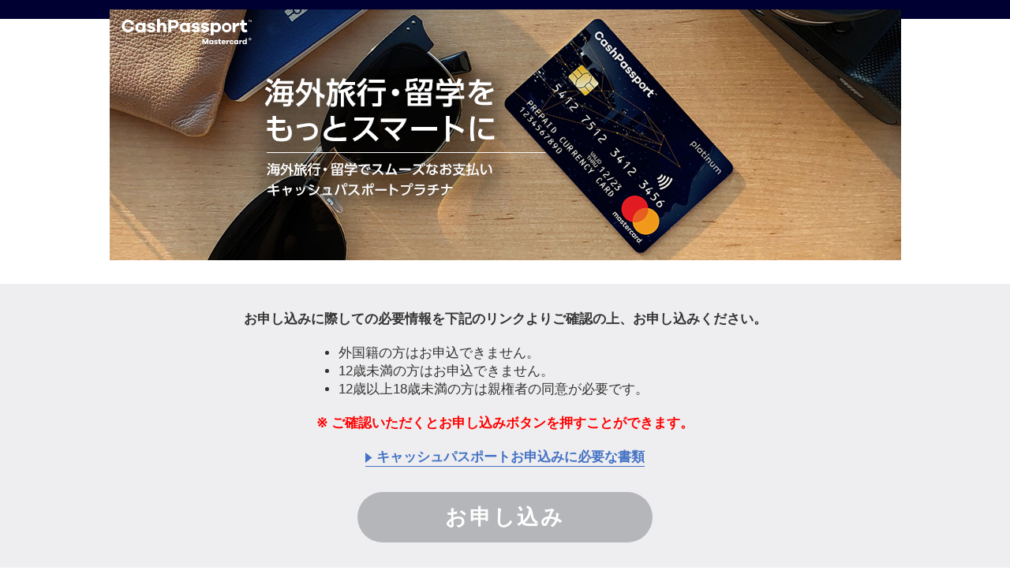

--- FILE ---
content_type: text/html
request_url: https://pr.cashpassportjp.com/platinum-card/lp022.html
body_size: 20465
content:
<!DOCTYPE HTML>
<html>
<head>
<!-- Google Tag Manager -->
<script>(function(w,d,s,l,i){w[l]=w[l]||[];w[l].push({'gtm.start':
new Date().getTime(),event:'gtm.js'});var f=d.getElementsByTagName(s)[0],
j=d.createElement(s),dl=l!='dataLayer'?'&l='+l:'';j.async=true;j.src=
'https://www.googletagmanager.com/gtm.js?id='+i+dl;f.parentNode.insertBefore(j,f);
})(window,document,'script','dataLayer','GTM-KNT6PPG');</script>
<!-- End Google Tag Manager -->

<meta charset="UTF-8"><meta name="viewport" content="width=device-width,initial-scale=1" />
<meta name="coverage" content="japan">
<meta name="robots" content="index,follow">
<meta name="robots" content="noodp">
<meta name="copyright" content="Copyright Cash Passport Mastercard Prepaid Management Services Japan KK. All rights reserved.">
<title>【簡単申込】海外旅行・留学でスムーズなお支払い キャッシュパスポートプラチナ｜CashPassport - Mastercard&reg;</title>

<meta name="description" content="海外旅行・留学でスムーズなお支払い、キャッシュパスポートプラチナはプリペイドタイプのトラベルカード。簡単・安心・便利でスピード発行！チャージをすれば9つの通貨が1枚のカードに。世界中どこに行くにもこのカード1枚でOK！もしもの紛失や盗難にも安心のサポート体制。">
<meta name="keywords" content="留学,旅行,海外留学,海外旅行,トラベルプリペイドカード,キャッシュパスポートプラチナ,キャッシュレス">

<meta property="og:title" content="海外旅行・留学をもっとスマートに 海外旅行・留学でスムーズなお支払い キャッシュパスポートプラチナ" />
<meta property="og:type" content="article" />
<meta property="og:description" content="海外旅行・留学をもっとスマートに 海外旅行・留学でスムーズなお支払い キャッシュパスポートプラチナ CashPassport - Mastercard&reg;" />
<meta property="og:url" content="https://pr.cashpassportjp.com/platinum-card/lp022.html" />
<meta property="og:image" content="https://pr.cashpassportjp.com/platinum-card/img/og_img.png" />
<meta property="og:site_name" content="海外旅行・留学でスムーズなお支払い キャッシュパスポートプラチナ CashPassport - Mastercard&reg;" />

<meta property="og:locale" content="ja_JP" />

<link rel="shortcut icon" type="images/x-icon" href="favicon.ico">
<link rel="apple-touch-icon" href="apple-touch-icon.png" />

<!-- =============== stylesheet =============== -->
<link rel="stylesheet" href="css/style2.css?v=4" media="all">
<!-- =============== /stylesheet =============== -->
</head>

<body>
<!-- Google Tag Manager (noscript) -->
<noscript><iframe src="https://www.googletagmanager.com/ns.html?id=GTM-KNT6PPG"
height="0" width="0" style="display:none;visibility:hidden"></iframe></noscript>
<!-- End Google Tag Manager (noscript) -->

<div id="wrapper">



<!-- =============== header =============== -->
<div id="header">
	<div class="header_inner">
		<div id="logo">
          <a href="https://www.cashpassport.jp/" target="_blank" title="CashPassport - MasterCard"><img src="img/cpp-logo.svg" alt="CashPassport - MasterCard"></a>
        </div><!-- /logo -->

        <h1><img src="img/main_cashpassport.jpg" alt="海外旅行・留学をもっとスマートに 海外旅行・留学でスムーズなお支払い キャッシュパスポートプラチナ"></h1>
	</div>
</div>
<!-- =============== /header =============== -->


<div class="required_doc_area">
  <div class="required_doc_inner">
    <div class="page_container">
      <div class="page_container_width">
        <p class="area_txt txt1">お申し込みに際しての必要情報を下記のリンクより<br class="pcnon">ご確認の上、お申し込みください。</p>
        <div class="area_list_block">
          <ul class="area_list">
            <li>外国籍の方はお申込できません。</li>
            <li>12歳未満の方はお申込できません。</li>
            <li>12歳以上18歳未満の方は親権者の同意が必要です。</li>
          </ul>
        </div>
        <ul class="area_asterisk">
          <li>ご確認いただくとお申し込みボタンを<br class="pcnon">押すことができます。</li>
        </ul>
        <p class="area_txt txt2"><span class="txt_inner js_open_modal">
          キャッシュパスポートお申込みに必要な書類
        </span></p>
      </div>
    </div>
  </div>
</div>


	<div class="link_area">
        <div class="odr_btn taC"><a href="https://www.cashpassport.jp/get-card/step-1/?1=610327" target="_blank" class="odr_btn_gr" onClick="ga('send','event','btn','click','top', 1);">お申し込み</a></div>

    </div>

<!-- =============== contents =============== -->
<div id="contents">

    	<!-- ===== section ===== -->
	<div class="section" id="kan">
		<div class="inner">
			<h2><span>旅行先の現地通貨はこれ一枚で！</span></h2>
			<ul class="cfx">
				<li class="cfx">
					<div class="detail">
						<p>チャージをすれば日本円、米ドル、ユーロ、英ポンド、豪ドル、NZドル、カナダドル、シンガポールドル、香港ドルの9つの通貨が1枚のカードになるので、世界中どこに行くにもこのカード1枚でOK！<br>現金とキャッシュレス決済のどちらにも使えます。</p>
					</div>
					<img class="fig" src="img/img_kan_01.gif" alt="">
				</li>
				<li class="cfx">
					<div class="detail2">
						<h3>ATMから現地通貨のお引出し</h3>
			            <p>世界210以上の国や地域のMastercard対応ATMで現地通貨のお引出しができます。<br>銀行口座からのお引出しと同じ感覚で使えて簡単です。</p>
					</div>
					<img class="fig" src="img/img_kan_02.gif" alt="">
				</li>
				<li class="cfx">
					<h3>Mastercard加盟店でキャッシュレスでお支払</h3>
					<div class="detail2">
						<p>Mastercard加盟店でキャッシュレスで決済できます。煩わしい手続きも両替の待ち時間も不要です。</p>
					</div>
					<img class="fig" src="img/img_kan_03.gif" alt="">
				</li>
			</ul>
		</div>
	</div>
    <!-- ===== /section ===== -->

    	<!-- ===== section ===== -->
	<div class="section" id="oth">
		<div class="inner">
			<h2><span>簡単・安心・便利でスピード発行！</span></h2>
			<ul class="cfx">
				<li class="cfx">
					<img src="img/img_oth_01.png" alt="簡単" class="fig" />
					<div class="detail">
						<h3>プリペイドタイプのトラベルカード<br class="pcnon" />だから簡単</h3>
						<p>ATM・インターネットバンキング等でチャージが可能。<br>事前にチャージをした残高の範囲ご利用でき、再度チャージすることで残高を増やすこともできます。</p>
					</div>
				</li>
				<li class="cfx">
					<img src="img/img_oth_02.png" alt="安心" class="fig" />
					<div class="detail">
						<h3>ICチップとスペアカードで<br class="pcnon" />もしものときも安心</h3>
						<p>ICチップと暗証番号（PIN）であなたのお金をしっかりガード。<br>スペアカードを同時発行します、オリジナルカードが盗難・紛失の際利用可能。<br>海外でのトラブルもカードサービスのサポートがあるので安心です。</p>
					</div>
				</li>
				<li class="cfx mt20">
					<img src="img/img_oth_03.png" alt="便利" class="fig" />
					<div class="detail">
						<h3>Mastercard対応ATMでお引出し、<br>加盟店でお買い物</h3>
						<p>世界210以上の国や地域のMastercard加盟店やMastercard対応ATMでご利用いただけます。海外へこれ1枚で便利に！<br>
更にコンタクトレスのマークがある加盟店では、Mastercardコンタクトレス機能をご利用いただくことでスピーディーなお支払いが可能です。</p>
					<img src="img/mcci_accepted_am_hrz.png" alt="便利" class="fig mt20 ma_icon" />
					</div>
				</li>
				<li class="cfx mt20">
					<img src="img/img_oth_04.png" alt="スピード発行" class="fig" />
					<div class="detail mb20">
						<h3>スピード発行</h3>
						<p>海外に出発するまでの時間があまりなくても大丈夫。<br>最短10日程度 のスピード発行！</p>
					</div>
				</li>
				<li class="cfx">
					<img src="img/img_oth_05.png" alt="お得" class="fig" />
					<div class="detail">
						<h3>うれしいキャッシュバック！</h3>
						<p>Mastercardトラベラーリワードプログラムにより、海外対象加盟店でのご利用でキャッシュバックが受けられます。</p>
					</div>
				</li>
			</ul>
		</div>
	</div>
    <!-- ===== /section ===== -->


    	<!-- ===== section ===== -->
	<div class="section" id="ben">
		<div class="inner">
			<h2><span>プリペイドタイプだから使いすぎの心配ナシ！</span></h2>
			<div class="cfx">
				<div class="detail mb20">					
					<p>海外旅行に行くとついついショッピングでお金を使いすぎて後から大変な思いをしてしまうことも。<br>キャッシュパスポートプラチナは事前に入金しておくプリペイドタイプだから、計画的に利用することができて安心です。<br>逆に、使いすぎてしまって現金が足りなくなってしまった場合も、インターネットバンキングから入金（チャージ）ができます。</p>
				</div>
				<img class="fig" src="img/img_ben_01.gif" alt="" width="600">
			</div>
		</div>
	</div>
    <!-- ===== /section ===== -->

    	<!-- ===== section ===== -->
	<div class="section" id="ans">
		<div class="inner">
			<h2><span>もしもの紛失や盗難にも安心のサポート体制</span></h2>
			<ul class="cfx">
				<li class="cfx">
					<div class="detail">
			            <h3>ICチップと暗証番号（PIN）で<br class="sp">安心のセキュリティ</h3>
			            <p>ICチップによる高度な暗号化技術と暗証番号（PIN）により、二重のセキュリティで守られているから安心です。</p>
					</div>
					<img class="fig" src="img/img_ans_01.gif" alt="">
				</li>
				<li class="cfx">
					<div class="detail">
						<h3>安心の24時間365日の<br class="sp">カードサービス</h3>
						<p>旅行先で盗難にあってしまった、うっかりカードを紛失してしまった。<br>こういった万一の場合でもお電話1本でご相談いただけるカードサービスが24時間365日ご利用いただけます。</p>
					</div>
					<img class="fig" src="img/img_ans_02.gif" alt="">
				</li>
				<li class="cfx">
					<div class="detail">
						<h3>オリジナルカードを紛失しても<br class="sp">スペアカードがあるから安心！</h3>
						<p>スペアカードを同時発行。<br>オリジナルカードが紛失や盗難にあっても、スペアカードをご利用いただけます。<br>マイアカウント、アプリよりご自身でご利用停止も可能です。</p>
						<p class="notice">※ スペアカード利用開始にはカードサービスへの連絡が<br class="sp">必要です。</p>
					</div>
					<img class="fig" src="img/img_ans_03.gif" alt="">
				</li>
			</ul>
		</div>
	</div>
    <!-- ===== /section ===== -->


    	<!-- ===== section ===== -->
	<div class="section" id="procedure">
		<div class="inner">
			<h2>ご利用のお手続き</h2>
			<ul class="cfx">
				<li class="cfx">
                  <div class="numb transparent-bothends">
                    <span>1</span>
                  </div>
                  <h3><span>オンライン申込み</span></h3>
					<div class="detail">
			            <p>お申込み受付後、本人確認書類とマイナンバーのご提出手続きをお願いします。</p>
					</div>
				</li>
				<li class="cfx">
                  <div class="numb">
                    <span>2</span>
                  </div>
				  <h3><span>利用開始の手続き</span></h3>
					<div class="detail">
						<p>お申込み内容の確認完了後、7営業日以内にご指定の住所にお届けします。カード受領後、カードを有効化してください。</p>
					</div>
				</li>
				<li class="cfx">
                  <div class="numb">
                    <span>3</span>
                  </div>
				  <h3><span>チャージ・ご利用</span></h3>
					<div class="detail">
						<p>チャージ予約後、銀行振込、またはオンラインバンキングから当社指定のお客様お振込専用口座にお振込みいただくことで、カードへチャージいたします。<br>お客様お振込み専用口座情報は、「マイアカウント」の各種設定ページの入金口座管理でご確認ください。</p>
					</div>
				</li>
			</ul>
		</div>
	</div>
    <!-- ===== /section ===== -->

    <div class="required_doc_area">

      <div class="required_doc_inner">
        <div class="page_container">
          <div class="page_container_width">
            <p class="area_txt txt1">お申し込みに際しての必要情報を下記のリンクより<br class="pcnon">ご確認の上、お申し込みください。</p>
            <div class="area_list_block">
              <ul class="area_list">
                <li>外国籍の方はお申込できません。</li>
                <li>12歳未満の方はお申込できません。</li>
                <li>12歳以上18歳未満の方は親権者の同意が必要です。</li>
              </ul>
            </div>
            <ul class="area_asterisk">
              <li>ご確認いただくとお申し込みボタンを<br class="pcnon">押すことができます。</li>
            </ul>
            <p class="area_txt txt2"><span class="txt_inner js_open_modal">
              キャッシュパスポートお申込みに必要な書類
            </span></p>
          </div>
        </div>
      </div>
    </div>


</div>
<!-- =============== /contents =============== -->

	<div class="link_area2">
        <div class="odr_btn taC"><a href="https://www.cashpassport.jp/get-card/step-1/?1=610327" target="_blank" class="odr_btn_gr" onClick="ga('send','event','btn','click','bottom', 1);">お申し込み</a></div>

    </div>

<!-- =============== footer =============== -->
<div id="pagetop">
	<p><a href="#"><img src="img/bt_pagetop.gif" alt="このページの上へ" width="131"></a></p>
</div>
<div id="footer">
  <div id="footer_inner_btm">
    <div class="btm_txt">キャッシュパスポートプラチナは、Mastercard Asia/Pacific Pte.Ltd.のライセンスに基づき、トラベレックスジャパン株式会社が発行しています。製品のお申込み前に、キャッシュパスポートプラチナの発行・利用規約をcashpassport.jpでご確認ください。Masercard&reg;は登録商標であり、円が重なり合ったデザインはMastercard International Incorporatedの商標です。トラベレックスジャパン株式会社は、資金決済に関する法律（平成21年法律第59号）に基づき登録を受けた資金移動業者です。（関東財務局長第00001号）</div>
		<address>&copy; Cash Passport <script type="text/javascript">myDate = new Date() ;myYear = myDate.getFullYear ();document.write(myYear);</script> Mastercard Prepaid Management Services Japan KK. All rights reserved.</address>
	</div>
</div>


<section id="required_doc_block" class="is_hidden">
  <div class="required_doc_inner">
    <div class="page_container">
      <div class="page_container_width">
        <div class="modal_block">
          <div class="required_doc_scrollable">
            <div class="required_doc_width">
              <h2 class="block_ttl ttl1">キャッシュパスポート<br class="pcnon">お申込みに必要な書類</h2>
              <p class="block_txt">キャッシュパスポートのお申込には、マイナンバーカード及び補完書類の2点が必要です。
                <br>以下必要書類になりますので、お申込前にご確認ください。</p>
              <ul class="block_li">
                <li>外国籍の方はお申込できません。</li>
                <li>12歳未満の方はお申込できません。</li>
                <li>12歳以上18歳未満の方は親権者の同意が必要です。</li>
              </ul>
              <div class="block_content">

                <div class="block_row">
                  <h3 class="block_ttl ttl2">必要書類の組み合わせ</h3>

                  <p class="block_txt"><span class="txt_red">マイナンバーカード（必須）</span>および以下いずれか1点、合計2点の書類が必要です。</p>

                  <div class="block_cert">
                    <div class="cert_require_item">
                      <div class="item_name">マイナンバーカード（必須）</div>
                      <div class="item_img"><img src="img/my_numbuer_card.png?v=1" alt=""></div>
                    </div>

                    <div class="cert_supplement_text">
                      <span class="supplement_plus"></span>
                      <p class="supplement_txt">いずれか1点</p>
                    </div>

                    <div class="cert_additional_items">
                      <div class="item_bracket"></div>
                      <div class="cert_additional_item">
                        <div class="item_name">免許証</div>
                        <div class="item_img"><img src="img/drivers_license.png?v=1" alt=""></div>
                      </div>
                      <div class="cert_additional_item">
                        <div class="item_name">保険証</div>
                        <div class="item_img"><img src="img/insurance.png?v=1" alt=""></div>
                      </div>
                      <div class="cert_additional_item">
                        <div class="item_name">特別永住者<br class="pcnon">証明書</div>
                        <div class="item_img"><img src="img/permanent_resident_certificate.png?v=1" alt=""></div>
                      </div>
                      <div class="cert_additional_item">
                        <div class="item_name">住民票</div>
                        <div class="item_img"><img src="img/resident record.png?v=1" alt=""></div>
                      </div>
                    </div>
                  </div>


                  <ul class="block_list_astarisk block_mb1">
                    <li>※通知カードはご利用いただけません。</li>
                    <li>※必要書類の提出方法は画像アップロードになります。</li>
                    <li>※返納手続き後のマイナンバーカードはご利用いただけませんのでご注意ください。</li>
                  </ul>

                </div>
                <div class="block_row">
                  <h3 class="block_ttl ttl2">必要書類などキャッシュパスポートに関するお問い合わせ</h3>
                  <p>キャッシュパスポート プラチナ カードサービス
                    <br>TEL: 00531-780-221 365⽇24時間対応
                    <br>※ ⾳声メニュー「4. ⽇本語」→「3. その他」→「カード番号16桁」の⼊⼒のご案内後、そのままお持ちいただくと「9」にて、オペレーターへ繋がります。</p>
                </div>
              </div>
              <div class="block_btn">
                <span class="btn_inner js_approval">確認しました<br>このページを閉じる</span>
              </div>
            </div>
          </div>
        </div>
      </div>
    </div>
  </div>


</section>


<!-- =============== /footer =============== -->



</div>

<!-- =============== javascript =============== -->
<script type="text/javascript" src="js/jquery-1.11.2.min.js"></script>
<script type="text/javascript" src="js/common.js?v=1"></script>
<script type="text/javascript" src="js/jquery.matchHeight.js"></script>
<script>
$(function() {
	$('#ans ul li').matchHeight();
});
</script>
<!-- =============== /javascript =============== -->

</body>
</html>


--- FILE ---
content_type: text/css
request_url: https://pr.cashpassportjp.com/platinum-card/css/style2.css?v=4
body_size: 27581
content:
@charset "utf-8";


/* ######################################################
	[要素のスタイル初期化]
######################################################## */

body,abbr,blockquote,code,dfn,em,h1,h2,h3,h4,h5,h6,
kbd,p,pre,cite,div,q,samp,span,strong,var,ul,ol,li,dl,dt,dd,param,
hr,ins,del,form,fieldset,label,legend,caption.table,th,td,img {margin: 0;padding: 0;border: none;outline: none;vertical-align: baseline;font-size: 100%;font-family: "ヒラギノ角ゴ Pro W3","メイリオ",Meiryo,"ＭＳ Ｐゴシック",sans-serif;}
abbr,code,dfn,em,kbd,cite,q,samp,span,strong,var,strong {display: inline;font-style: normal;}
h1,h2,h3,h4,h5,h6,em,strong {font-weight: bold;}
input, fieldset, form, textarea {font-size: 100%;font-family: "ヒラギノ角ゴ Pro W3","メイリオ","ＭＳ Ｐゴシック",sans-serif!important;}
body {font-size: 62.5%; /* = 10px */line-height: 1.4;color: #333333;text-align: center;}

li {list-style: none;}
img {vertical-align: bottom;}

/*  リンク色 */
a {text-decoration: underline; color: #333333;}
a:link {color:#333333;}
a:visited {color: #333333;}
a:hover,a:active {text-decoration: none;color: #333333;}
a:focus {outline: none;}



/* PCレイアウト */
/* ######################################################
[基本構造] 適用範囲: Webサイト共通
######################################################## */

#wrapper {margin: 0 auto;text-align: left;overflow-x: hidden;}
#wrapper img {
    max-width:100%;
    height:auto;
}

/* ヘッダー */
#header {position: relative;border-top: 24px solid #000033; margin-bottom:30px;}
#header .header_inner {width: 100%; max-width:1003px; margin: -12px auto 0; text-align: center;}
#header .header_inner #logo {width: 165px; height: 32px; position: absolute; top: 0;padding-left:15px;text-align: left;}
#header .header_inner #logo img {vertical-align:top;}
#header .header_inner #logo a {pointer-events: none;}
/* コンテンツ */
#contents {
    width: 100%;
    max-width:1000px;
    margin: 0 auto;
    text-align: left;
}
#contents .section {margin:5% 0 0; border-top:7px solid #000033;}
#contents .section:first-child{margin: 40px 0 0;}
#contents .section h3 {font-size:1.8em; color:#232c41; margin: 0 0 10px; line-height: 1.2; display:block;}
#contents .section p {font-size:1.3em;}
#contents .section .inner {padding: 0;line-height: 1.6;}
#contents .section .inner h2 {margin: 0 0 35px; padding-left:0.8em; padding-right:0.8em; font-size:2.2em;  color:#232c41; background-color:#e1e1e1;}
#contents .section .inner h2 span {display: block;padding-top:8px; padding-bottom:4px;line-height:1.3;vertical-align: top;}
#contents .section .detail h3 {margin: 0 0 10px; line-height: 1.3;}
#contents .section .detail p span {font-size:0.9em;}
#contents .section .detail p.notice {font-size:1.1em;margin: 0.5em 0 0;padding-left:1.5em;text-indent:-1.5em;}


/* 申込ボタン */
.link_area {width: 100%; /*max-width:1000px;*/ margin: 0 auto; padding-bottom: 23px; background-color:#eeeef0;}
.link_area2 {width: 100%; /*max-width:1000px;*/ margin: 0 auto; padding-bottom: 23px; background-color:#eeeef0;}
.odr_btn {padding-top:2.4em; margin-bottom:1.5em;}
.odr_btn a { display:inline-block; width:25%; text-align:center; text-decoration:none; max-width:360px;
 -webkit-border-radius:36px;
 -moz-border-radius:36px;
 -ms-border-radius:36px;
 -o-border-radius:36px;
 border-radius:36px;
 font-weight:700;
 background-color:#B5B6B9;
 color:#fff;
 cursor: default;
}
.odr_btn a.is_enabled {
  background-color:#f45345;
  cursor: pointer;
}
.odr_btn a.is_enabled:hover { opacity: 0.7;}
.odr_btn_gr {font-size:2.7em; padding:0.5em 1.0em; letter-spacing:0.1em;}
.important_link {text-align:center; font-size:1.14em; color:#000000; max-width:776px; margin:0 auto; text-align:left; line-height:1.7;  padding-bottom:2em;}
.pcnon {display:none;}

.txt_red{
  color: red;
}

/* ページレイアウト */
.page_container {
  max-width: 1000px;
  width: 100%;
  height: 100%;
  margin-right: auto;
  margin-left: auto;
}

.page_container .page_container_width {
  width: 96%;
  height: 100%;
  margin-right: auto;
  margin-left: auto;
}

/* LP : 必要書類 */
.required_doc_area .required_doc_inner {
  background-color: #eeeef0;
  padding-top: 2em;
  padding-bottom: 8px;
  font-size: 1.65em;
  margin-right: calc(-50vw + 500px);
  margin-left: calc(-50vw + 500px);
}

.required_doc_area .required_doc_inner .area_txt {
  text-align: center;
  font-weight: bold;
}
.required_doc_area .required_doc_inner .area_txt.txt1 {
  margin-bottom: 5px;
}


.required_doc_area .required_doc_inner .area_list_block {
  text-align: center;
}

.required_doc_area .required_doc_inner .area_list_block .area_list {
  padding-left: 22px;
  display: inline-block;
  text-align: left;
  max-width: 445px;
  width: 100%;
  margin: 15px 0 20px;
}

.required_doc_area .required_doc_inner .area_list_block .area_list li{
  list-style: disc;
}


.required_doc_area .required_doc_inner .area_asterisk {
  text-align: center;
  margin-bottom: 20px;
}

.required_doc_area .required_doc_inner .area_asterisk li {
  position: relative;
  padding-left: 1.1em;
  text-align: center;
  display: inline-block;
  color: red;
  font-weight: bold;
}

.required_doc_area .required_doc_inner .area_asterisk li::before {
  content: "\203B";
  position: absolute;
  top: 0;
  left: 0;
}


.required_doc_area .required_doc_inner .area_txt.txt2 .txt_inner{
  color: #4472C4;
  border-bottom: 1px solid #4472C4;
  text-decoration: none;
  position: relative;
  padding-left: 0.8em;
  text-align: center;
  display: inline-block;
  font-weight: bold;
  cursor: pointer;
}

.required_doc_area .required_doc_inner .area_txt.txt2 .txt_inner::before {
  content: "";
  width: 0;
  height: 0;
  border-style: solid;
  border-width: 0.4em 0 0.4em 0.55em;
  border-color: transparent transparent transparent #4472C4;
  position: absolute;
  top: 0.35em;
  left: 0;
}

.required_doc_area .required_doc_inner .area_txt.txt2 .txt_inner:hover{
  color: rgba(68, 114, 196, 0.8);
  border-bottom: 1px solid rgba(68, 114, 196, 0.8);
}

.required_doc_area .required_doc_inner .area_txt.txt2 .txt_inner:hover::before{
  border-color: transparent transparent transparent rgba(68, 114, 196, 0.8);
}


/* 概要 oth */
#contents .section#oth h3 {padding-top:8px;}
#contents .section#oth h2 span {background: url(../img/bg_oth_h2.gif) no-repeat right top;background-size:contain;}
#contents .section#oth ul {/padding: 0 0 30px;}
#contents .section#oth ul li {
    float:left;
    width: 49%;
    padding: 0 0 0 0;
    margin: 0 0 20px;
}
#contents .section#oth ul li:nth-child(1),
#contents .section#oth ul li:nth-child(3) {padding-right:2%;}
#contents .section#oth ul li:nth-child(1),
#contents .section#oth ul li:nth-child(2) {margin-bottom:0;}
/*#contents .section#oth ul li:nth-child(4) {margin-top:-30px;}*/
#contents .section#oth ul li .fig {float: left;width:17.5%;}
#contents .section#oth ul li .detail {float: right;width: 78.5%;padding:0;}
#contents .section#oth ul li .ma_icon {width:60%;}
#contents .section#oth ul li p {margin-bottom:5px;}

/* 簡単 kan */
#contents .section#kan h2 span {background:url(../img/bg_kan_h2.gif) no-repeat right top 3px; background-size:contain;}
#contents .section#kan ul {margin: 0 0 10px;}
#contents .section#kan ul li {width: 60%; padding:0; float:right; margin: 0 0 20px;}
#contents .section#kan ul li .detail {float:left; width:100%;}
#contents .section#kan ul li .detail2 p {float:left; width:45%;}
#contents .section#kan ul li img.fig {display: block; float:right; width:54%; max-width:360px;}
#contents .section#kan ul li:first-child {float:left; width:37%;}
#contents .section#kan ul li:first-child p {width:100%; margin:0 0 15px;}
#contents .section#kan ul li:first-child img.fig {float:none; width:100%;}


/* 便利 ben */
#contents .section#ben h2 span {background:url(../img/bg_ben_h2.gif) no-repeat right 3px top; background-size:contain;}
#contents .section#ben .detail {float:left;width:38%;}
#contents .section#ben img.fig {display:block; float:right; width:60%;}


/* 安心 ans */
#contents .section#ans h2 span {background: url(../img/bg_ans_h2.gif) no-repeat right top 3px; background-size:contain;}
#contents .section#ans ul {margin: 0 0 50px;}
#contents .section#ans ul li {float:left; width:33.3%; padding:0 2%; border-left:1px solid #ccc; box-sizing:border-box;}
#contents .section#ans ul li:first-child {padding:0 2% 0 0; border-left:none;}
#contents .section#ans ul li:last-child {padding:0 0 0 2%;}
#contents .section#ans ul li .detail {margin:0 0 15px;}
#contents .section#ans ul li img.fig {display:block;}

/* 手続き procedure */
#contents .section#procedure { margin-top:80px;}
#contents .section#procedure h2 {background-color:#000033; font-size:2.4em; color:#ffffff; padding-top:5px; padding-bottom:5px;}
#contents .section#procedure .numb {display:block; height:30px; width:30px; border-radius:50%; line-height:30px; text-align:center; background:#000033; font-size:1.6em; font-weight:600; color:#ffffff; margin-left:45%; margin-bottom:6%;}
#contents .section#procedure h3 {text-align:center; font-size:2.4em; margin-bottom:0; border-top:; padding-top:; margin-top:-35px;}
#contents .section#procedure h3 span { line-height:4em;}
#contents .section#procedure li h3 {background: linear-gradient(to right, rgba(0,0,51,0.3) 0, rgba(0,0,51,0.3) 100%); height:1px;}
#contents .section#procedure li:first-child h3 {background: linear-gradient(to right, rgba(0,0,0,0) 45%, rgba(0,0,51,0.2) 50%, rgba(0,0,0,0.3) 100%); height:1px;}
#contents .section#procedure li:last-child h3 {background: linear-gradient(to left, rgba(0,0,0,0) 45%, rgba(0,0,51,0.2) 50%, rgba(0,0,0,0.3) 100%); height:1px;}


#contents .section#procedure ul {margin: 0 0 50px;}
#contents .section#procedure ul li {float:left; width:33.3%; padding:0; box-sizing:border-box;}
#contents .section#procedure ul li:first-child {padding:0; border-left:none;}
#contents .section#procedure ul li:last-child {padding:0;}
#contents .section#procedure ul li .detail {margin:0 0 15px; padding:80px 3% 0;}
#contents .section#procedure ul li img.fig {display:block;}


/* フッター */
#pagetop {width:100%; max-width:1000px; margin:0 auto; position:relative; overflow:hidden; height: 43px;}
#pagetop p {position:absolute; bottom:0; right:0;}
#pagetop p a:hover img {opacity: 0.7;}

#footer {width:100%; background:#f4f4f4;}
#footer_inner_btm {width:100%; max-width:1000px; margin:0 auto; padding:20px 15px 10px; box-sizing:border-box;}
#footer_inner_btm .btm_txt {padding:1em; border:1px solid #cccccc;font-size:1.05em;}
#footer_inner_btm address {margin:1em 0 2em; font-size:1.1em; font-style: normal; text-align:center;}

/* モーダル : 必要書類 */
#required_doc_block {
  position: fixed;
  top: 0;
  left: 0;
  width: 100%;
  height: 100%;
  transition: opacity 0.2s , visibility 0.2s;
}
#required_doc_block:not(.is_hidden) {
  opacity: 1;
  visibility: visible;
}
#required_doc_block.is_hidden {
  opacity: 0;
  visibility: hidden;
}
#required_doc_block .required_doc_inner {
  background-color: rgba(0,0,0, 0.8);
  width: 100%;
  height: 100%;
  padding-top: 20px;
  padding-bottom: 20px;
}

#required_doc_block .modal_block {
  display: flex;
  align-items: center;
  justify-content: space-between;
  height: 100%;
  width: 100%;
}


#required_doc_block .block_mb1 {
  margin-bottom: 15px;
}

#required_doc_block .block_cert {
  display: flex;
  align-items: center;
  justify-content: space-between;
  width: 500px;
  margin: 0 auto 30px;
}

#required_doc_block .block_cert .item_name {
  text-align: center;
}

#required_doc_block .block_cert .item_img {
  margin-top: 3px;
}

#required_doc_block .block_cert .cert_require_item {
  width: 185px;
}

#required_doc_block .block_cert .cert_require_item .item_name{
  text-align: center;
  font-weight: bold;
}


#required_doc_block .block_cert .cert_supplement_text {
  margin-right: 15px;
}

#required_doc_block .block_cert .cert_supplement_text .supplement_plus{
  display: block;
  position: relative;
  height: 50px;
  width: 50px;
  margin-right: auto;
  margin-left: auto;
}
#required_doc_block .block_cert .cert_supplement_text .supplement_plus::before,
#required_doc_block .block_cert .cert_supplement_text .supplement_plus::after{
  content: "";
  position: absolute;
  top: 50%;
  left: 50%;
  transform: translate(-50%, -50%);
  background-color:#000033;
  display: block;
}

#required_doc_block .block_cert .cert_supplement_text .supplement_plus::before{
  width: 3px;
  height: 100%;
}

#required_doc_block .block_cert .cert_supplement_text .supplement_plus::after{
  height: 3px;
  width: 100%;
}

#required_doc_block .block_cert .cert_supplement_text .supplement_txt {
  margin-top: 15px;
}

#required_doc_block .block_cert .cert_additional_items {
  padding-left: 50px;
  position: relative;
  width: 120px;
}

#required_doc_block .block_cert .cert_additional_items .item_bracket{
  position: absolute;
  bottom: 0;
  left: 0;
  width: 25px;
  height: calc(100% - 23px);
  margin-top: auto;
  margin-bottom: auto;
  border-left:3px solid #000033;
  border-top:3px solid #000033;
  border-bottom:3px solid #000033;
}

#required_doc_block .block_cert .cert_additional_items .item_bracket::before{
  content: "";
  border-left:3px solid #000033;
  border-top:3px solid #000033;
  width: 25px;
  height: 25px;
  position: absolute;
  top: calc(50% - 39px);
  left: -16px;
  transform: translate(0, -50%);
  background-color: #fff;
  transform: rotate(-45deg);
}


#required_doc_block .block_cert .cert_additional_items .cert_additional_item:not(:last-child){
  margin-bottom: 15px;
}

#required_doc_block .block_cert .cert_additional_items .item_img img {
  height: 68px;
  display: block;
  margin-right: auto;
  margin-left: auto;
  width: auto;
  max-width: none;
}

#required_doc_block .required_doc_scrollable {
  overflow-y: scroll;
  max-width: 750px;
  width: 100%;
  margin-right: auto;
  margin-left: auto;
  max-height: calc(100vh - 40px);
  max-height: calc(100dvh - 40px);
}
#required_doc_block .required_doc_width {
  background-color: #fff;
  padding: 30px 20px;
  font-size: 13px;
}
#required_doc_block .block_content {
  margin-bottom: 30px;
}

#required_doc_block .block_ttl.ttl1 {
  background-color: #000033;
  font-size: 24px;
  color: #ffffff;
  padding-top: 5px;
  padding-bottom: 5px;
  padding-left:20px;
  padding-right:20px;
  margin-bottom: 30px;
}

#required_doc_block .block_ttl.ttl2 {
  margin: 0 0 20px;
  padding-left:17.5px;
  padding-right:17.5px;
  font-size:22px;
  color:#232c41;
  background-color:#e1e1e1;
  display: block;
  padding-top: 8px;
  padding-bottom: 4px;
  line-height: 1.3;
  border-top: 7px solid #000033;
}

#required_doc_block .block_txt:not(:last-child),
#required_doc_block .block_li:not(:last-child) {
  margin-bottom: 15px;
}

#required_doc_block .sozaimachi{
  color: white;
  font-weight: bold;
  background-color: red;
  padding: 30px 0;
  text-align: center;
  font-size: 20px;
}

#required_doc_block .block_list_astarisk li{
  color: red;
  margin-left: 1em;
  text-indent: -1em;
}

#required_doc_block .block_txt.txt_note{
  color: red;
  margin-left: 3em;
  text-indent: -3em;
}

#required_doc_block .block_content .block_row:not(:last-child) {
  margin-bottom: 50px;
}

#required_doc_block .block_li {
  margin-left: 1.75em;
}
#required_doc_block .block_li li{
  list-style: disc;
}

#required_doc_block .block_btn{
  text-align: center;
}

#required_doc_block .block_btn .btn_inner{
  display: inline-block;
  background-color: #f45345;
  color: #ffffff;
  text-align: center;
  text-decoration: none;
  max-width: 360px;
  border-radius: 50px;
  font-weight: 700;
  font-size: 27px;
  line-height: 1.3;
  padding: 13.5px;
  min-width: 385px;
  cursor: pointer;
}

#required_doc_block .block_btn .btn_inner:hover{
  opacity: 0.7;
}



/* 1000px以下 */
/*-------------------------------------------------------------------------------------------*/
@media only screen and (max-width: 1000px) {



#contents .section#oth ul,
#contents .section#kan ul,
#contents .section#ben .cfx,
#contents .section#ans ul {padding: 0 2% 30px;}


/* LP : 必要書類 */
.required_doc_area .required_doc_inner {
  background-color: #eeeef0;
  padding-top: 2em;
  font-size: 1.65em;
  margin-right: 0;
  margin-left: 0;
}

}
/*-------------------------------------------------------------------------------------------*/
/* 1000px以下 END */




/* SPレイアウト 768px以下 */
/*-------------------------------------------------------------------------------------------*/
@media only screen and (max-width: 768px) {

/* ヘッダー */
#header {margin-bottom:0;}
#header .header_inner img {
    display:none;
}
#header .header_inner {
    height:0;
    background:url("../img/main_cashpassport_sp.jpg") no-repeat center top;
    background-size:contain;
    margin: -12px auto 0;
    padding-top:80.90%;
	position: inherit;
}
#header .header_inner #logo img {display:block; margin-top:0.8em;padding-left:-10px; width:30vw;}
#contents .section h3 {font-size:2.0em; line-height:1.3;}
#contents .section p {font-size:1.5em;}
#contents .section .detail p.notice {font-size:1.2em;}
.pcnon {display:none;}
br.sp {display:none;}

/* 申込ボタン */
.odr_btn a {width:40%;}
.odr_btn_gr {font-size:2.3em; padding-top:0.75em; padding-bottom:0.7em;}

.important_link {padding:0 3% 2em; font-size:1.1em; line-height:2.0;}

/* 概要 oth */
#contents .section#oth h3 {padding-top:0.75em;}
#contents .section#oth ul li {
    float:none;
    width: 100%;
    margin: 0 0 3em;
}
#contents .section#oth ul li:nth-child(1),
#contents .section#oth ul li:nth-child(2) {margin-bottom:5%;}
#contents .section#oth ul li:nth-child(4) {margin-top:0;margin-bottom:10px!important;}
#contents .section#oth ul li:last-child {margin-bottom:0;}
#contents .section#oth ul li img {margin-bottom:20px;}


/* 簡単 kan */
#contents .section#kan ul li {width: 100%;padding:0 1%;float:none;margin: 0 0 8%;}
#contents .section#kan ul li .detail {float:none;width: 100%;}
#contents .section#kan ul li .detail p {margin-bottom:1.0em;}
#contents .section#kan ul li .detail2 p {float:none;width: 100%;margin-bottom:1.0em;}
#contents .section#kan ul li img.fig {float:none;width:80%;max-width:inherit;margin:0 auto 20px;}
#contents .section#kan ul li:last-child img.fig {margin-bottom:0;}
#contents .section#kan ul li:first-child {float:none;width: 100%;}
#contents .section#kan ul li:first-child p {width:100%;margin: 0 0 1.0em;}
#contents .section#kan ul li:first-child img.fig {float:none;width:80%;}

/* 便利 ben */
#contents .section#ben .detail {float:none;width:100%;margin-bottom:1.5em;padding:0 1%;}
#contents .section#ben img.fig {float:none;width:98%;;margin:auto auto 20px 1%;}

/* 安心 ans */
#contents .section#procedure h2 {margin-bottom:55px;}
#contents .section#ans ul {padding-bottom:0;}
#contents .section#ans ul li {float:none;width:100%; margin-bottom:5%; padding:0 0 5%; border-left:none; border-bottom:none; }
#contents .section#ans ul li:first-child {padding: 0 0 5%;}
#contents .section#ans ul li:last-child {padding: 0 0 5%; margin-bottom: 0;border-bottom:none; }
#contents .section#ans ul li .detail {margin: 0 0 2em; padding-left:1%; padding-right:1%;}
#contents .section#ans ul li img.fig {display: block;width:80%;margin:0 auto 15px;padding: 0;}

/* 手続き procedure */
#contents .section#procedure ul li {float:none;width:100%;margin:-15px auto 0; padding:0;}
#contents .section#procedure .numb {margin: auto auto 0 5%; }
#contents .section#procedure h3 {padding:0 5%; margin:-28px auto 0 40px;background:none; text-align:left; line-height: 1.0;}
#contents .section#procedure ul li .detail {border-left:solid 1px rgba(0,0,0,0.25); margin-left:7.5%; padding-top:50px; padding-bottom:10%;}
#contents .section#procedure ul li:last-child .detail {padding-bottom:10px;border-left:none;}
#contents .section#procedure h3 {height:0!important;}
#contents .section#procedure h3 span {line-height:1.2em;}

/* フッター */
#footer_inner_btm {padding-left:15px;padding-right:15px;}

/* モーダル : 必要書類 */
#required_doc_block .block_ttl.ttl2 {
  font-size:14px;
  padding-left:11px;
  padding-right:11px;
  padding-top: 10px;
  padding-bottom: 10px;
}

#required_doc_block .block_btn .btn_inner{
  min-width: 250px;
  font-size: 16px;
}

#required_doc_block .block_btn .btn_inner:hover{
  opacity: 1;
}

/* LP : 必要書類 */
.required_doc_area .required_doc_inner {
  font-size: 1.4em;
}

.required_doc_area .required_doc_inner .area_asterisk li {
  padding-left: 0.8em;
}

.required_doc_area .required_doc_inner .area_txt.txt2 .txt_inner::before {
  top: 0.25em;
}

.required_doc_area .required_doc_inner .area_txt.txt2 .txt_inner:hover{
  color: rgba(68, 114, 196, 1);
  border-bottom: 1px solid rgba(68, 114, 196, 1);
}

.required_doc_area .required_doc_inner .area_txt.txt2 .txt_inner:hover::before{
  border-color: transparent transparent transparent rgba(68, 114, 196, 1);
}




#required_doc_block .block_cert {
  display: block;
  width: auto;
  margin: 0 auto 15px;
}

#required_doc_block .block_cert .item_name{
  text-align: center;
}

#required_doc_block .block_cert .cert_require_item {
  width: 185px;
  margin-right: auto;
  margin-left: auto;
}

#required_doc_block .block_cert .cert_require_item .item_name{
  font-weight: bold;
}


#required_doc_block .block_cert .cert_supplement_text {
  margin-top: 20px;
  margin-bottom: 20px;
  margin-right: 0;
}

#required_doc_block .block_cert .cert_supplement_text .supplement_plus{
  display: block;
  position: relative;
  height: 30px;
  width: 30px;
  margin-right: auto;
  margin-left: auto;
}
#required_doc_block .block_cert .cert_supplement_text .supplement_plus::before,
#required_doc_block .block_cert .cert_supplement_text .supplement_plus::after{
  content: "";
  position: absolute;
  top: 50%;
  left: 50%;
  transform: translate(-50%, -50%);
  background-color:#000033;
  display: block;
}

#required_doc_block .block_cert .cert_supplement_text .supplement_plus::before{
  width: 3px;
  height: 100%;
}

#required_doc_block .block_cert .cert_supplement_text .supplement_plus::after{
  height: 3px;
  width: 100%;
}

#required_doc_block .block_cert .cert_supplement_text .supplement_txt {
  margin-top: 10px;
  text-align: center;
}

#required_doc_block .block_cert .cert_additional_items {
  padding-top: 11px;
  padding-left: 0;
  width: auto;
  display: flex;
  flex-wrap: wrap;
}

#required_doc_block .block_cert .cert_additional_items .item_bracket{
  position: static;
  width: 100%;
  height: 25px;
  border-left:3px solid #000033;
  border-right:3px solid #000033;
  border-top:3px solid #000033;
  border-bottom:0;
}

#required_doc_block .block_cert .cert_additional_items .item_bracket::before{
  content: "";
  border-left: 3px solid #000033;
  border-top: 3px solid #000033;
  width: 20px;
  height: 20px;
  position: absolute;
  top: 0;
  left: 0;
  transform: translate(0, -50%);
  background-color: #fff;
  transform: rotate(45deg);
  right: 0;
  margin: 0 auto;
}


#required_doc_block .block_cert .cert_additional_items .cert_additional_item{
  max-width: 120px;
  width: 33%;
  margin-right: auto;
  margin-left: auto;
}
#required_doc_block .block_cert .cert_additional_items .cert_additional_item:not(:last-child){
  margin-bottom: 0;
}

#required_doc_block .block_cert .cert_additional_items .cert_additional_item .item_name{
  line-height: 1.1;
  height: 29px;
  display: flex;
  align-items: flex-end;
  justify-content: center;
}

}
/*-------------------------------------------------------------------------------------------*/
/* 768px以下 END */


@media only screen and (max-width: 675px) {
.important_link {text-align:left; padding-left:3%; padding-right:3%;}
.odr_btn_gr {font-size: 2.5em; letter-spacing:0;}
}

/* SPレイアウト 420px以下 */
/*-------------------------------------------------------------------------------------------*/
@media only screen and (max-width: 420px) {

#contents .section h3 {font-size:1.5em;}
#contents .section p {font-size:1.3em;}
#contents .section .inner h2 {font-size:1.4em;}
#contents .section .inner h2 span {padding-top:10px;padding-bottom:10px;}
.pcnon { display:block;}
#contents .section#ans ul {margin-bottom:0;}
#contents .section#procedure ul li .detail {margin-left:10%;}
#contents .section#procedure h3 {margin-left:12%;}


/* 申込ボタン */
.odr_btn a { width:50%;}
.odr_btn_gr { font-size:1.6em; padding:4% 1%;}

}

/*-------------------------------------------------------------------------------------------*/
/* 420px以下 END */



/* =====================================================
汎用モジュール
======================================================== */

/* margin,paddingモジュール */
.mt0 { margin-top:0 !important; }
.mt20 { margin-top:20px !important; }
.mt30 { margin-top:30px !important; }
.mt40 { margin-top:40px !important; }
.mt50 { margin-top:50px !important; }

.mb0 { margin-bottom:0px !important; }
.mb20 { margin-bottom:20px !important; }
.mb30 { margin-bottom:30px !important; }
.mb40 { margin-bottom:40px !important; }
.mb50 { margin-bottom:50px !important; }

.ml0 { margin-left:0px !important; }
.ml20 { margin-left:20px !important; }
.ml30 { margin-left:30px !important; }
.ml40 { margin-left:40px !important; }
.ml50 { margin-left:50px !important; }

.mr0 { margin-right:0px !important; }
.mr20 { margin-right:20px !important; }
.mr30 { margin-right:30px !important; }
.mr40 { margin-right:40px !important; }
.mr50 { margin-right:50px !important; }
.mr60 { margin-right:60px !important; }

.pt0 { padding-top:0px !important; }
.pt20 { padding-top:20px !important; }
.pt30 { padding-top:30px !important; }
.pt40 { padding-top:40px !important; }
.pt50 { padding-top:50px !important; }

.pr0 { padding-right:0px !important; }
.pr20 { padding-right:20px !important; }
.pr30 { padding-right:30px !important; }
.pr40 { padding-right:40px !important; }
.pr50 { padding-right:50px !important; }

.pb0 { padding-bottom:0px !important; }
.pb20 { padding-bottom:20px !important; }
.pb30 { padding-bottom:30px !important; }
.pb40 { padding-bottom:40px !important; }
.pb50 { padding-bottom:50px !important; }

.pl0 { padding-left:0px !important; }
.pl20 { padding-left:20px !important; }
.pl30 { padding-left:30px !important; }
.pl40 { padding-left:40px !important; }
.pl50 { padding-left:50px !important; }

/* text-alignモジュール */
.taL { text-align:left !important; }
.taC { text-align:center !important; }
.taR { text-align:right !important; }

.taRed { color: #ff0000;!important;}
.taNavy {color: #00139e!important;}


/* vartical-alignモジュール */
.vaT { vertical-align:top !important; }
.vaM { vertical-align:middle !important; }
.vaB { vertical-align:bottom !important; }

/* displayモジュール */
.dispBlock { display:block !important; }
.dispNone { display:none/*  !important */; }
.dispInline { display:inline !important; }
.dispInlineB { display:inline-block !important; }

/* font-sizeモジュール */
.fs8 { font-size:0.8em !important;}
.fs10 { font-size:1.0em !important;}
.fs12 { font-size:1.2em !important;}
.fs14 { font-size:1.4em !important;}
.fs16 { font-size:1.6em !important;}
.fs18 { font-size:1.8em !important;}
.fwb {font-weight: bold!important;}

/* floatモジュール */
.floatL { float: left;}
.floatR { float: right;}

/* 文字の折り返し */
.nwrap {white-space: nowrap;width: 1%;}

/* インデント */
dl.notice {}
dl.notice dt {font-size: 1.2em;}
dl.notice dd {font-size: 1.2em;margin: -1.4em 0 0 1em;}

.clear {clear: both;}

/* clearfix */
.cfx:before,.cfx:after { content: " "; display: table;}
.cfx:after { clear: both;}
.cfx { *zoom: 1;}


--- FILE ---
content_type: text/plain
request_url: https://www.google-analytics.com/j/collect?v=1&_v=j102&a=1471442941&t=pageview&_s=1&dl=https%3A%2F%2Fpr.cashpassportjp.com%2Fplatinum-card%2Flp022.html&ul=en-us%40posix&dt=%E3%80%90%E7%B0%A1%E5%8D%98%E7%94%B3%E8%BE%BC%E3%80%91%E6%B5%B7%E5%A4%96%E6%97%85%E8%A1%8C%E3%83%BB%E7%95%99%E5%AD%A6%E3%81%A7%E3%82%B9%E3%83%A0%E3%83%BC%E3%82%BA%E3%81%AA%E3%81%8A%E6%94%AF%E6%89%95%E3%81%84%20%E3%82%AD%E3%83%A3%E3%83%83%E3%82%B7%E3%83%A5%E3%83%91%E3%82%B9%E3%83%9D%E3%83%BC%E3%83%88%E3%83%97%E3%83%A9%E3%83%81%E3%83%8A%EF%BD%9CCashPassport%20-%20Mastercard%C2%AE&sr=1280x720&vp=1280x720&_u=YEBAAAABAAAAAC~&jid=1462543342&gjid=533968958&cid=1454466826.1769005172&tid=UA-128601592-1&_gid=2146346567.1769005172&_r=1&_slc=1&gtm=45He61g1n81KNT6PPGv810320709za200zd810320709&gcd=13l3l3l3l1l1&dma=0&tag_exp=103116026~103200004~104527906~104528501~104684208~104684211~105391252~115938465~115938469~117041588&z=38009555
body_size: -452
content:
2,cG-JTVN179Y1B

--- FILE ---
content_type: image/svg+xml
request_url: https://pr.cashpassportjp.com/platinum-card/img/cpp-logo.svg
body_size: 5639
content:
<svg xmlns="http://www.w3.org/2000/svg" viewBox="0 0 241.22 46.69" class="injected-svg">
	<defs>
        <style>
            .mc {
              fill: #ffffff;
            }
            .cp,
            .mc {
              fill: #ffffff;
            }
        </style>
    </defs>
	<title>CashPassport - MasterCard</title>
	<g class="cp">
		<path d="M23.44,15.84c-1,5.67-5.61,9-11.41,9A11.82,11.82,0,1,1,12,1.18c5.57,0,10.3,3.31,11.38,8.68l-5.47,1.28A5.71,5.71,0,0,0,12,6.28,6.49,6.49,0,0,0,5.57,13,6.52,6.52,0,0,0,12,19.76c2.87,0,5.17-1.62,5.94-5Z"></path>
		<path d="M39,15.84a4.23,4.23,0,0,0-4.15-4.39,4.08,4.08,0,0,0-4.09,4.39,4.06,4.06,0,0,0,4.09,4.39A4.21,4.21,0,0,0,39,15.84m5.4,8.48H39V23a7.63,7.63,0,0,1-5.27,1.86c-4.49,0-8.27-3.61-8.27-9s3.78-9,8.27-9A7.63,7.63,0,0,1,39,8.71V7.36h5.4Z"></path>
		<path d="M52.43,18.81c.24,1.45,1.55,2,3,2s2.19-.61,2.19-1.35c0-.57-.44-1-1.69-1.25l-3.44-.68c-3.14-.57-4.93-2.26-4.93-4.93,0-3.48,3-5.74,7.3-5.74s7,1.92,7.7,4.86l-4.93,1a2.63,2.63,0,0,0-2.84-2c-1.45,0-1.92.71-1.92,1.32s.2.95,1.28,1.18l4,.81c3.21.68,4.69,2.6,4.69,5.1,0,3.75-3.24,5.71-7.7,5.71-4,0-7.4-1.45-8-4.93Z"></path>
		<path d="M82.88,13.91v10.4H77.52V15.06c0-2-1.18-3.34-2.94-3.34-2.09,0-3.48,1.45-3.48,4.73v7.87H65.7V0h5.4V9a7.07,7.07,0,0,1,5.23-2.13c3.92,0,6.55,2.8,6.55,7.06"></path>
		<path d="M97.16,12.73c2.16,0,3.48-1.25,3.48-3.17s-1.32-3.11-3.48-3.11H92.23v6.28Zm.64-11c5.1,0,8.31,3.14,8.31,7.8s-3.31,7.9-8.54,7.9H92.23v6.92H86.66V1.69Z"></path>
		<path d="M134.94,18.81c.24,1.45,1.55,2,3,2s2.19-.61,2.19-1.35c0-.57-.44-1-1.69-1.25L135,17.53c-3.14-.57-4.93-2.26-4.93-4.93,0-3.48,3-5.74,7.3-5.74s7,1.92,7.7,4.86l-4.93,1a2.63,2.63,0,0,0-2.84-2c-1.45,0-1.92.71-1.92,1.32s.2.95,1.28,1.18l4,.81c3.21.68,4.69,2.6,4.69,5.1,0,3.75-3.24,5.71-7.7,5.71-4,0-7.4-1.45-8-4.93Z"></path>
		<path d="M152,18.81c.24,1.45,1.55,2,3,2s2.19-.61,2.19-1.35c0-.57-.44-1-1.69-1.25l-3.44-.68c-3.14-.57-4.93-2.26-4.93-4.93,0-3.48,3-5.74,7.29-5.74s7,1.92,7.7,4.86l-4.93,1a2.63,2.63,0,0,0-2.84-2c-1.45,0-1.92.71-1.92,1.32s.2.95,1.28,1.18l4,.81c3.21.68,4.69,2.6,4.69,5.1,0,3.75-3.24,5.71-7.7,5.71-4,0-7.4-1.45-8-4.93Z"></path>
		<path d="M178.93,15.84a4.08,4.08,0,0,0-4.09-4.39,4.23,4.23,0,0,0-4.15,4.39,4.21,4.21,0,0,0,4.15,4.39,4.06,4.06,0,0,0,4.09-4.39m5.3,0c0,5.37-3.78,9-8.27,9A7.63,7.63,0,0,1,170.69,23v7.09h-5.4V7.36h5.4V8.71A7.64,7.64,0,0,1,176,6.86c4.49,0,8.27,3.65,8.27,9"></path>
		<path d="M218.14,7.26l-.24,5.4h-1c-3.78,0-5.84,2-5.84,6.35v5.3h-5.4v-17h5.4V10.6a6.55,6.55,0,0,1,5.84-3.48,4.65,4.65,0,0,1,1.22.13"></path>
		<g>
			<polygon points="236.9 2.95 236.9 5.08 236.23 5.08 236.23 2.95 235.35 2.95 235.35 2.36 237.77 2.36 237.77 2.95 236.9 2.95"></polygon>
			<polygon points="240.57 2.37 239.66 4.04 238.75 2.37 238.09 2.37 238.09 5.08 238.74 5.08 238.74 3.72 239.45 5.08 239.86 5.08 240.57 3.73 240.57 5.08 241.22 5.08 241.22 2.37 240.57 2.37"></polygon>
		</g>
		<path d="M194.86,20.38a4.52,4.52,0,1,1,4.52-4.52,4.52,4.52,0,0,1-4.52,4.52m0-13.47a9,9,0,1,0,9,9,9,9,0,0,0-9-9"></path>
		<path d="M121.5,15.84a4.23,4.23,0,0,0-4.15-4.39,4.08,4.08,0,0,0-4.09,4.39,4.06,4.06,0,0,0,4.09,4.39,4.21,4.21,0,0,0,4.15-4.39m5.4,8.48h-5.4V23a7.62,7.62,0,0,1-5.27,1.86c-4.49,0-8.27-3.61-8.27-9s3.78-9,8.27-9a7.63,7.63,0,0,1,5.27,1.86V7.36h5.4Z"></path>
		<path d="M233.33,23.57a9.2,9.2,0,0,1-4.63,1.25c-4.22,0-6.75-2.3-6.75-6.75V11.65h-3.07V7.36H222v-5h5.4v5h5v4.29h-5v5.88c0,1.76.84,2.47,2.26,2.47a5.53,5.53,0,0,0,2.47-.68Z"></path>
	</g>
	<g class="mc">
		<path d="M237.92,39.12a2,2,0,1,1,2-2,2,2,0,0,1-2,2m0-4.52a2.57,2.57,0,1,0,2.6,2.56,2.57,2.57,0,0,0-2.6-2.56m.22,2.48h-.53v-.55h.53c.2,0,.33.11.33.27s-.13.28-.33.28m.88-.28a.74.74,0,0,0-.82-.74h-1.15v2.28h.56v-.78h.16l.69.78h.68l-.71-.81a.71.71,0,0,0,.6-.72"></path>
		<path d="M161.08,46.47h-2.31V41.64l-2.53,4.83h-1.48l-2.55-4.86v4.86h-2.32v-9.7h2.34l3.26,6,3.26-6h2.33Z"></path>
		<path d="M170.4,46.47h-2.32v-.58a3.27,3.27,0,0,1-2.26.8,3.62,3.62,0,0,1-3.55-3.85A3.63,3.63,0,0,1,165.82,39a3.27,3.27,0,0,1,2.26.8V39.2h2.32Zm-2.32-3.63A1.81,1.81,0,0,0,166.3,41a1.89,1.89,0,0,0,0,3.76A1.8,1.8,0,0,0,168.08,42.84Z"></path>
		<path d="M173.84,44.11c.1.62.67.85,1.29.85s.94-.26.94-.58-.19-.43-.72-.54l-1.48-.29c-1.35-.25-2.11-1-2.11-2.11C171.75,40,173,39,174.88,39s3,.83,3.3,2.08l-2.11.42a1.13,1.13,0,0,0-1.22-.85c-.62,0-.82.3-.82.56s.09.4.55.51l1.71.35a2.19,2.19,0,0,1,2,2.19c0,1.61-1.39,2.45-3.3,2.45-1.71,0-3.17-.62-3.42-2.11Z"></path>
		<path d="M184.91,46.15a3.94,3.94,0,0,1-2,.54A2.62,2.62,0,0,1,180,43.79V41h-1.32V39.2H180V37.06h2.32V39.2h2.14V41h-2.14v2.52c0,.75.36,1.06,1,1.06a2.36,2.36,0,0,0,1.06-.29Z"></path>
		<path d="M193.05,43.43h-5.33a1.68,1.68,0,0,0,3.11.56l2.06.42a3.61,3.61,0,0,1-3.6,2.27,3.85,3.85,0,0,1,0-7.7,3.68,3.68,0,0,1,3.75,3.85ZM187.77,42h3a1.45,1.45,0,0,0-1.46-1.14A1.59,1.59,0,0,0,187.77,42Z"></path>
		<path d="M199.59,39.16l-.1,2.32h-.42c-1.62,0-2.5.84-2.5,2.72v2.27h-2.32V39.2h2.32v1.39a2.8,2.8,0,0,1,2.5-1.49A2,2,0,0,1,199.59,39.16Z"></path>
		<path d="M205.6,43.39l2.13.46a3.65,3.65,0,0,1-3.7,2.84,3.85,3.85,0,1,1,0-7.7,3.7,3.7,0,0,1,3.7,2.79l-2.17.52A1.5,1.5,0,0,0,204,41a1.83,1.83,0,0,0,0,3.65A1.56,1.56,0,0,0,205.6,43.39Z"></path>
		<path d="M216.57,46.47h-2.32v-.58a3.27,3.27,0,0,1-2.26.8,3.62,3.62,0,0,1-3.55-3.85A3.63,3.63,0,0,1,212,39a3.27,3.27,0,0,1,2.26.8V39.2h2.32Zm-2.32-3.63A1.81,1.81,0,0,0,212.47,41a1.89,1.89,0,0,0,0,3.76A1.8,1.8,0,0,0,214.25,42.84Z"></path>
		<path d="M223.58,39.16l-.1,2.32h-.42c-1.62,0-2.5.84-2.5,2.72v2.27h-2.32V39.2h2.32v1.39a2.8,2.8,0,0,1,2.5-1.49A2,2,0,0,1,223.58,39.16Z"></path>
		<path d="M232.11,46.47h-2.32v-.58a3.27,3.27,0,0,1-2.26.8A3.62,3.62,0,0,1,224,42.84,3.63,3.63,0,0,1,227.53,39a3.27,3.27,0,0,1,2.26.8V36h2.32Zm-2.32-3.63A1.81,1.81,0,0,0,228,41a1.89,1.89,0,0,0,0,3.76A1.8,1.8,0,0,0,229.79,42.84Z"></path>
	</g>
</svg>